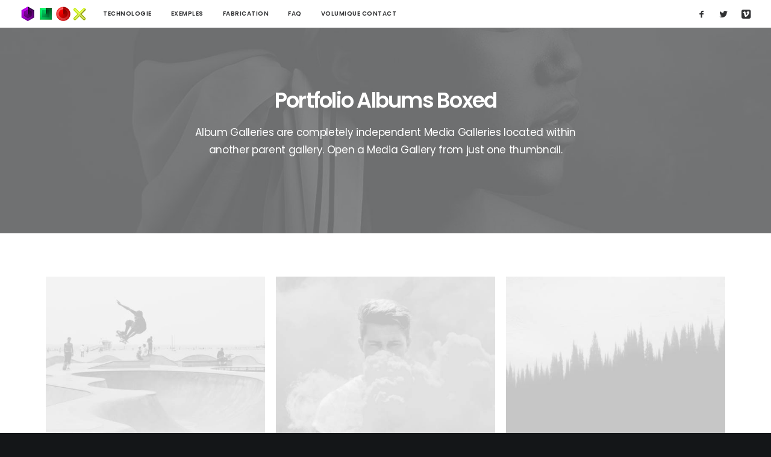

--- FILE ---
content_type: text/html; charset=UTF-8
request_url: http://techno.volumique.com/works/portfolio-boxed-album-gallery/
body_size: 12670
content:
<!DOCTYPE html>
<html class="no-touch" lang="en-US" xmlns="http://www.w3.org/1999/xhtml">
<head>
<meta http-equiv="Content-Type" content="text/html; charset=UTF-8">
<meta name="viewport" content="width=device-width, initial-scale=1">
<link rel="profile" href="http://gmpg.org/xfn/11">
<link rel="pingback" href="http://techno.volumique.com/xmlrpc.php">
<title>Portfolio Albums Boxed &#8211; technologie Volumique</title>
<meta name='robots' content='max-image-preview:large' />
<link rel='dns-prefetch' href='//fonts.googleapis.com' />
<link rel='dns-prefetch' href='//s.w.org' />
<link rel="alternate" type="application/rss+xml" title="technologie Volumique &raquo; Feed" href="http://techno.volumique.com/feed/" />
<link rel="alternate" type="application/rss+xml" title="technologie Volumique &raquo; Comments Feed" href="http://techno.volumique.com/comments/feed/" />
<link rel="alternate" type="application/rss+xml" title="technologie Volumique &raquo; Portfolio Albums Boxed Comments Feed" href="http://techno.volumique.com/works/portfolio-boxed-album-gallery/feed/" />
<script type="text/javascript">
window._wpemojiSettings = {"baseUrl":"https:\/\/s.w.org\/images\/core\/emoji\/13.1.0\/72x72\/","ext":".png","svgUrl":"https:\/\/s.w.org\/images\/core\/emoji\/13.1.0\/svg\/","svgExt":".svg","source":{"concatemoji":"http:\/\/techno.volumique.com\/wp-includes\/js\/wp-emoji-release.min.js?ver=5.9.12"}};
/*! This file is auto-generated */
!function(e,a,t){var n,r,o,i=a.createElement("canvas"),p=i.getContext&&i.getContext("2d");function s(e,t){var a=String.fromCharCode;p.clearRect(0,0,i.width,i.height),p.fillText(a.apply(this,e),0,0);e=i.toDataURL();return p.clearRect(0,0,i.width,i.height),p.fillText(a.apply(this,t),0,0),e===i.toDataURL()}function c(e){var t=a.createElement("script");t.src=e,t.defer=t.type="text/javascript",a.getElementsByTagName("head")[0].appendChild(t)}for(o=Array("flag","emoji"),t.supports={everything:!0,everythingExceptFlag:!0},r=0;r<o.length;r++)t.supports[o[r]]=function(e){if(!p||!p.fillText)return!1;switch(p.textBaseline="top",p.font="600 32px Arial",e){case"flag":return s([127987,65039,8205,9895,65039],[127987,65039,8203,9895,65039])?!1:!s([55356,56826,55356,56819],[55356,56826,8203,55356,56819])&&!s([55356,57332,56128,56423,56128,56418,56128,56421,56128,56430,56128,56423,56128,56447],[55356,57332,8203,56128,56423,8203,56128,56418,8203,56128,56421,8203,56128,56430,8203,56128,56423,8203,56128,56447]);case"emoji":return!s([10084,65039,8205,55357,56613],[10084,65039,8203,55357,56613])}return!1}(o[r]),t.supports.everything=t.supports.everything&&t.supports[o[r]],"flag"!==o[r]&&(t.supports.everythingExceptFlag=t.supports.everythingExceptFlag&&t.supports[o[r]]);t.supports.everythingExceptFlag=t.supports.everythingExceptFlag&&!t.supports.flag,t.DOMReady=!1,t.readyCallback=function(){t.DOMReady=!0},t.supports.everything||(n=function(){t.readyCallback()},a.addEventListener?(a.addEventListener("DOMContentLoaded",n,!1),e.addEventListener("load",n,!1)):(e.attachEvent("onload",n),a.attachEvent("onreadystatechange",function(){"complete"===a.readyState&&t.readyCallback()})),(n=t.source||{}).concatemoji?c(n.concatemoji):n.wpemoji&&n.twemoji&&(c(n.twemoji),c(n.wpemoji)))}(window,document,window._wpemojiSettings);
</script>
<style type="text/css">
img.wp-smiley,
img.emoji {
	display: inline !important;
	border: none !important;
	box-shadow: none !important;
	height: 1em !important;
	width: 1em !important;
	margin: 0 0.07em !important;
	vertical-align: -0.1em !important;
	background: none !important;
	padding: 0 !important;
}
</style>
	<link rel='stylesheet' id='layerslider-css'  href='http://techno.volumique.com/wp-content/plugins/LayerSlider/assets/static/layerslider/css/layerslider.css?ver=6.11.7' type='text/css' media='all' />
<link rel='stylesheet' id='wp-block-library-css'  href='http://techno.volumique.com/wp-includes/css/dist/block-library/style.min.css?ver=5.9.12' type='text/css' media='all' />
<style id='global-styles-inline-css' type='text/css'>
body{--wp--preset--color--black: #000000;--wp--preset--color--cyan-bluish-gray: #abb8c3;--wp--preset--color--white: #ffffff;--wp--preset--color--pale-pink: #f78da7;--wp--preset--color--vivid-red: #cf2e2e;--wp--preset--color--luminous-vivid-orange: #ff6900;--wp--preset--color--luminous-vivid-amber: #fcb900;--wp--preset--color--light-green-cyan: #7bdcb5;--wp--preset--color--vivid-green-cyan: #00d084;--wp--preset--color--pale-cyan-blue: #8ed1fc;--wp--preset--color--vivid-cyan-blue: #0693e3;--wp--preset--color--vivid-purple: #9b51e0;--wp--preset--gradient--vivid-cyan-blue-to-vivid-purple: linear-gradient(135deg,rgba(6,147,227,1) 0%,rgb(155,81,224) 100%);--wp--preset--gradient--light-green-cyan-to-vivid-green-cyan: linear-gradient(135deg,rgb(122,220,180) 0%,rgb(0,208,130) 100%);--wp--preset--gradient--luminous-vivid-amber-to-luminous-vivid-orange: linear-gradient(135deg,rgba(252,185,0,1) 0%,rgba(255,105,0,1) 100%);--wp--preset--gradient--luminous-vivid-orange-to-vivid-red: linear-gradient(135deg,rgba(255,105,0,1) 0%,rgb(207,46,46) 100%);--wp--preset--gradient--very-light-gray-to-cyan-bluish-gray: linear-gradient(135deg,rgb(238,238,238) 0%,rgb(169,184,195) 100%);--wp--preset--gradient--cool-to-warm-spectrum: linear-gradient(135deg,rgb(74,234,220) 0%,rgb(151,120,209) 20%,rgb(207,42,186) 40%,rgb(238,44,130) 60%,rgb(251,105,98) 80%,rgb(254,248,76) 100%);--wp--preset--gradient--blush-light-purple: linear-gradient(135deg,rgb(255,206,236) 0%,rgb(152,150,240) 100%);--wp--preset--gradient--blush-bordeaux: linear-gradient(135deg,rgb(254,205,165) 0%,rgb(254,45,45) 50%,rgb(107,0,62) 100%);--wp--preset--gradient--luminous-dusk: linear-gradient(135deg,rgb(255,203,112) 0%,rgb(199,81,192) 50%,rgb(65,88,208) 100%);--wp--preset--gradient--pale-ocean: linear-gradient(135deg,rgb(255,245,203) 0%,rgb(182,227,212) 50%,rgb(51,167,181) 100%);--wp--preset--gradient--electric-grass: linear-gradient(135deg,rgb(202,248,128) 0%,rgb(113,206,126) 100%);--wp--preset--gradient--midnight: linear-gradient(135deg,rgb(2,3,129) 0%,rgb(40,116,252) 100%);--wp--preset--duotone--dark-grayscale: url('#wp-duotone-dark-grayscale');--wp--preset--duotone--grayscale: url('#wp-duotone-grayscale');--wp--preset--duotone--purple-yellow: url('#wp-duotone-purple-yellow');--wp--preset--duotone--blue-red: url('#wp-duotone-blue-red');--wp--preset--duotone--midnight: url('#wp-duotone-midnight');--wp--preset--duotone--magenta-yellow: url('#wp-duotone-magenta-yellow');--wp--preset--duotone--purple-green: url('#wp-duotone-purple-green');--wp--preset--duotone--blue-orange: url('#wp-duotone-blue-orange');--wp--preset--font-size--small: 13px;--wp--preset--font-size--medium: 20px;--wp--preset--font-size--large: 36px;--wp--preset--font-size--x-large: 42px;}.has-black-color{color: var(--wp--preset--color--black) !important;}.has-cyan-bluish-gray-color{color: var(--wp--preset--color--cyan-bluish-gray) !important;}.has-white-color{color: var(--wp--preset--color--white) !important;}.has-pale-pink-color{color: var(--wp--preset--color--pale-pink) !important;}.has-vivid-red-color{color: var(--wp--preset--color--vivid-red) !important;}.has-luminous-vivid-orange-color{color: var(--wp--preset--color--luminous-vivid-orange) !important;}.has-luminous-vivid-amber-color{color: var(--wp--preset--color--luminous-vivid-amber) !important;}.has-light-green-cyan-color{color: var(--wp--preset--color--light-green-cyan) !important;}.has-vivid-green-cyan-color{color: var(--wp--preset--color--vivid-green-cyan) !important;}.has-pale-cyan-blue-color{color: var(--wp--preset--color--pale-cyan-blue) !important;}.has-vivid-cyan-blue-color{color: var(--wp--preset--color--vivid-cyan-blue) !important;}.has-vivid-purple-color{color: var(--wp--preset--color--vivid-purple) !important;}.has-black-background-color{background-color: var(--wp--preset--color--black) !important;}.has-cyan-bluish-gray-background-color{background-color: var(--wp--preset--color--cyan-bluish-gray) !important;}.has-white-background-color{background-color: var(--wp--preset--color--white) !important;}.has-pale-pink-background-color{background-color: var(--wp--preset--color--pale-pink) !important;}.has-vivid-red-background-color{background-color: var(--wp--preset--color--vivid-red) !important;}.has-luminous-vivid-orange-background-color{background-color: var(--wp--preset--color--luminous-vivid-orange) !important;}.has-luminous-vivid-amber-background-color{background-color: var(--wp--preset--color--luminous-vivid-amber) !important;}.has-light-green-cyan-background-color{background-color: var(--wp--preset--color--light-green-cyan) !important;}.has-vivid-green-cyan-background-color{background-color: var(--wp--preset--color--vivid-green-cyan) !important;}.has-pale-cyan-blue-background-color{background-color: var(--wp--preset--color--pale-cyan-blue) !important;}.has-vivid-cyan-blue-background-color{background-color: var(--wp--preset--color--vivid-cyan-blue) !important;}.has-vivid-purple-background-color{background-color: var(--wp--preset--color--vivid-purple) !important;}.has-black-border-color{border-color: var(--wp--preset--color--black) !important;}.has-cyan-bluish-gray-border-color{border-color: var(--wp--preset--color--cyan-bluish-gray) !important;}.has-white-border-color{border-color: var(--wp--preset--color--white) !important;}.has-pale-pink-border-color{border-color: var(--wp--preset--color--pale-pink) !important;}.has-vivid-red-border-color{border-color: var(--wp--preset--color--vivid-red) !important;}.has-luminous-vivid-orange-border-color{border-color: var(--wp--preset--color--luminous-vivid-orange) !important;}.has-luminous-vivid-amber-border-color{border-color: var(--wp--preset--color--luminous-vivid-amber) !important;}.has-light-green-cyan-border-color{border-color: var(--wp--preset--color--light-green-cyan) !important;}.has-vivid-green-cyan-border-color{border-color: var(--wp--preset--color--vivid-green-cyan) !important;}.has-pale-cyan-blue-border-color{border-color: var(--wp--preset--color--pale-cyan-blue) !important;}.has-vivid-cyan-blue-border-color{border-color: var(--wp--preset--color--vivid-cyan-blue) !important;}.has-vivid-purple-border-color{border-color: var(--wp--preset--color--vivid-purple) !important;}.has-vivid-cyan-blue-to-vivid-purple-gradient-background{background: var(--wp--preset--gradient--vivid-cyan-blue-to-vivid-purple) !important;}.has-light-green-cyan-to-vivid-green-cyan-gradient-background{background: var(--wp--preset--gradient--light-green-cyan-to-vivid-green-cyan) !important;}.has-luminous-vivid-amber-to-luminous-vivid-orange-gradient-background{background: var(--wp--preset--gradient--luminous-vivid-amber-to-luminous-vivid-orange) !important;}.has-luminous-vivid-orange-to-vivid-red-gradient-background{background: var(--wp--preset--gradient--luminous-vivid-orange-to-vivid-red) !important;}.has-very-light-gray-to-cyan-bluish-gray-gradient-background{background: var(--wp--preset--gradient--very-light-gray-to-cyan-bluish-gray) !important;}.has-cool-to-warm-spectrum-gradient-background{background: var(--wp--preset--gradient--cool-to-warm-spectrum) !important;}.has-blush-light-purple-gradient-background{background: var(--wp--preset--gradient--blush-light-purple) !important;}.has-blush-bordeaux-gradient-background{background: var(--wp--preset--gradient--blush-bordeaux) !important;}.has-luminous-dusk-gradient-background{background: var(--wp--preset--gradient--luminous-dusk) !important;}.has-pale-ocean-gradient-background{background: var(--wp--preset--gradient--pale-ocean) !important;}.has-electric-grass-gradient-background{background: var(--wp--preset--gradient--electric-grass) !important;}.has-midnight-gradient-background{background: var(--wp--preset--gradient--midnight) !important;}.has-small-font-size{font-size: var(--wp--preset--font-size--small) !important;}.has-medium-font-size{font-size: var(--wp--preset--font-size--medium) !important;}.has-large-font-size{font-size: var(--wp--preset--font-size--large) !important;}.has-x-large-font-size{font-size: var(--wp--preset--font-size--x-large) !important;}
</style>
<link rel='stylesheet' id='contact-form-7-css'  href='http://techno.volumique.com/wp-content/plugins/contact-form-7/includes/css/styles.css?ver=5.5.6' type='text/css' media='all' />
<link rel='stylesheet' id='uncodefont-google-css'  href='//fonts.googleapis.com/css?family=Poppins%3A300%2Cregular%2C500%2C600%2C700%7CDroid+Serif%3Aregular%2Citalic%2C700%2C700italic%7CPlayfair+Display%3Aregular%2Citalic%2C700%2C700italic%2C900%2C900italic%7CRoboto%3A100%2C100italic%2C300%2C300italic%2Cregular%2Citalic%2C500%2C500italic%2C700%2C700italic%2C900%2C900italic%7CQuicksand%3A300%2Cregular%2C500%2C700%7CLora%3Aregular%2Citalic%2C700%2C700italic%7CRoboto+Condensed%3A300%2C300italic%2Cregular%2Citalic%2C700%2C700italic&#038;subset=devanagari%2Clatin-ext%2Clatin%2Ccyrillic%2Cvietnamese%2Cgreek%2Ccyrillic-ext%2Cgreek-ext&#038;ver=2.6.2' type='text/css' media='all' />
<link rel='stylesheet' id='uncode-privacy-css'  href='http://techno.volumique.com/wp-content/plugins/uncode-privacy/assets/css/uncode-privacy-public.css?ver=2.2.2' type='text/css' media='all' />
<link rel='stylesheet' id='uncode-style-css'  href='http://techno.volumique.com/wp-content/themes/uncode/library/css/style.css?ver=1430544924' type='text/css' media='all' />
<style id='uncode-style-inline-css' type='text/css'>

@media (min-width: 960px) { .limit-width { max-width: 1200px; margin: auto;}}
.menu-primary ul.menu-smart > li > a, .menu-primary ul.menu-smart li.dropdown > a, .menu-primary ul.menu-smart li.mega-menu > a, .vmenu-container ul.menu-smart > li > a, .vmenu-container ul.menu-smart li.dropdown > a { text-transform: uppercase; }
body.menu-custom-padding .col-lg-0.logo-container, body.menu-custom-padding .col-lg-2.logo-container, body.menu-custom-padding .col-lg-12 .logo-container, body.menu-custom-padding .col-lg-4.logo-container { padding-top: 9px; padding-bottom: 9px; }
body.menu-custom-padding .col-lg-0.logo-container.shrinked, body.menu-custom-padding .col-lg-2.logo-container.shrinked, body.menu-custom-padding .col-lg-12 .logo-container.shrinked, body.menu-custom-padding .col-lg-4.logo-container.shrinked { padding-top: 0px; padding-bottom: 0px; }
@media (max-width: 959px) { body.menu-custom-padding .menu-container .logo-container { padding-top: 9px !important; padding-bottom: 9px !important; } }
#changer-back-color { transition: background-color 1000ms cubic-bezier(0.25, 1, 0.5, 1) !important; } #changer-back-color > div { transition: opacity 1000ms cubic-bezier(0.25, 1, 0.5, 1) !important; } body.bg-changer-init.disable-hover .main-wrapper .style-light,  body.bg-changer-init.disable-hover .main-wrapper .style-light h1,  body.bg-changer-init.disable-hover .main-wrapper .style-light h2, body.bg-changer-init.disable-hover .main-wrapper .style-light h3, body.bg-changer-init.disable-hover .main-wrapper .style-light h4, body.bg-changer-init.disable-hover .main-wrapper .style-light h5, body.bg-changer-init.disable-hover .main-wrapper .style-light h6, body.bg-changer-init.disable-hover .main-wrapper .style-light a, body.bg-changer-init.disable-hover .main-wrapper .style-dark, body.bg-changer-init.disable-hover .main-wrapper .style-dark h1, body.bg-changer-init.disable-hover .main-wrapper .style-dark h2, body.bg-changer-init.disable-hover .main-wrapper .style-dark h3, body.bg-changer-init.disable-hover .main-wrapper .style-dark h4, body.bg-changer-init.disable-hover .main-wrapper .style-dark h5, body.bg-changer-init.disable-hover .main-wrapper .style-dark h6, body.bg-changer-init.disable-hover .main-wrapper .style-dark a { transition: color 1000ms cubic-bezier(0.25, 1, 0.5, 1) !important; }
</style>
<link rel='stylesheet' id='uncode-icons-css'  href='http://techno.volumique.com/wp-content/themes/uncode/library/css/uncode-icons.css?ver=1430544924' type='text/css' media='all' />
<link rel='stylesheet' id='uncode-custom-style-css'  href='http://techno.volumique.com/wp-content/themes/uncode/library/css/style-custom.css?ver=1430544924' type='text/css' media='all' />
<script type='text/javascript' src='http://techno.volumique.com/wp-includes/js/jquery/jquery.min.js?ver=3.6.0' id='jquery-core-js'></script>
<script type='text/javascript' src='http://techno.volumique.com/wp-includes/js/jquery/jquery-migrate.min.js?ver=3.3.2' id='jquery-migrate-js'></script>
<script type='text/javascript' id='layerslider-utils-js-extra'>
/* <![CDATA[ */
var LS_Meta = {"v":"6.11.7","fixGSAP":"1"};
/* ]]> */
</script>
<script type='text/javascript' src='http://techno.volumique.com/wp-content/plugins/LayerSlider/assets/static/layerslider/js/layerslider.utils.js?ver=6.11.7' id='layerslider-utils-js'></script>
<script type='text/javascript' src='http://techno.volumique.com/wp-content/plugins/LayerSlider/assets/static/layerslider/js/layerslider.kreaturamedia.jquery.js?ver=6.11.7' id='layerslider-js'></script>
<script type='text/javascript' src='http://techno.volumique.com/wp-content/plugins/LayerSlider/assets/static/layerslider/js/layerslider.transitions.js?ver=6.11.7' id='layerslider-transitions-js'></script>
<script type='text/javascript' src='/wp-content/themes/uncode/library/js/ai-uncode.js' id='uncodeAI' data-home='/' data-path='/' data-breakpoints-images='258,516,720,1032,1440,2064,2880' id='ai-uncode-js'></script>
<script type='text/javascript' id='uncode-init-js-extra'>
/* <![CDATA[ */
var SiteParameters = {"days":"days","hours":"hours","minutes":"minutes","seconds":"seconds","constant_scroll":"on","scroll_speed":"2","parallax_factor":"0.25","loading":"Loading\u2026","slide_name":"slide","slide_footer":"footer","ajax_url":"http:\/\/techno.volumique.com\/wp-admin\/admin-ajax.php","nonce_adaptive_images":"a370e1e3e2","nonce_srcset_async":"7cd171a46e","enable_debug":"","block_mobile_videos":"","is_frontend_editor":"","main_width":["1200","px"],"mobile_parallax_allowed":"","wireframes_plugin_active":"1","sticky_elements":"","lazyload_type":"","resize_quality":"70","register_metadata":"","bg_changer_time":"1000","update_wc_fragments":"1","optimize_shortpixel_image":"","custom_cursor_selector":"[href], .trigger-overlay, .owl-next, .owl-prev, .owl-dot, input[type=\"submit\"], input[type=\"checkbox\"], button[type=\"submit\"], a[class^=\"ilightbox\"], .ilightbox-thumbnail, .ilightbox-prev, .ilightbox-next, .overlay-close, .unmodal-close, .qty-inset > span, .share-button li, .uncode-post-titles .tmb.tmb-click-area, .btn-link, .tmb-click-row .t-inside, .lg-outer button, .lg-thumb img","mobile_parallax_animation":"","lbox_enhanced":"","native_media_player":"","vimeoPlayerParams":"?autoplay=0","ajax_filter_key_search":"key","ajax_filter_key_unfilter":"unfilter","uncode_adaptive":"1","ai_breakpoints":"258,516,720,1032,1440,2064,2880"};
/* ]]> */
</script>
<script type='text/javascript' src='http://techno.volumique.com/wp-content/themes/uncode/library/js/init.js?ver=1430544924' id='uncode-init-js'></script>
<meta name="generator" content="Powered by LayerSlider 6.11.7 - Multi-Purpose, Responsive, Parallax, Mobile-Friendly Slider Plugin for WordPress." />
<!-- LayerSlider updates and docs at: https://layerslider.kreaturamedia.com -->
<link rel="https://api.w.org/" href="http://techno.volumique.com/wp-json/" /><link rel="alternate" type="application/json" href="http://techno.volumique.com/wp-json/wp/v2/pages/4456" /><link rel="EditURI" type="application/rsd+xml" title="RSD" href="http://techno.volumique.com/xmlrpc.php?rsd" />
<link rel="wlwmanifest" type="application/wlwmanifest+xml" href="http://techno.volumique.com/wp-includes/wlwmanifest.xml" /> 
<meta name="generator" content="WordPress 5.9.12" />
<link rel="canonical" href="http://techno.volumique.com/works/portfolio-boxed-album-gallery/" />
<link rel='shortlink' href='http://techno.volumique.com/?p=4456' />
<link rel="alternate" type="application/json+oembed" href="http://techno.volumique.com/wp-json/oembed/1.0/embed?url=http%3A%2F%2Ftechno.volumique.com%2Fworks%2Fportfolio-boxed-album-gallery%2F" />
<link rel="alternate" type="text/xml+oembed" href="http://techno.volumique.com/wp-json/oembed/1.0/embed?url=http%3A%2F%2Ftechno.volumique.com%2Fworks%2Fportfolio-boxed-album-gallery%2F&#038;format=xml" />
<style type="text/css">.recentcomments a{display:inline !important;padding:0 !important;margin:0 !important;}</style><meta name="generator" content="Powered by Slider Revolution 6.6.10 - responsive, Mobile-Friendly Slider Plugin for WordPress with comfortable drag and drop interface." />
<link rel="icon" href="http://techno.volumique.com/wp-content/uploads/2019/11/cropped-fav-32x32.png" sizes="32x32" />
<link rel="icon" href="http://techno.volumique.com/wp-content/uploads/2019/11/cropped-fav-192x192.png" sizes="192x192" />
<link rel="apple-touch-icon" href="http://techno.volumique.com/wp-content/uploads/2019/11/cropped-fav-180x180.png" />
<meta name="msapplication-TileImage" content="http://techno.volumique.com/wp-content/uploads/2019/11/cropped-fav-270x270.png" />
<script>function setREVStartSize(e){
			//window.requestAnimationFrame(function() {
				window.RSIW = window.RSIW===undefined ? window.innerWidth : window.RSIW;
				window.RSIH = window.RSIH===undefined ? window.innerHeight : window.RSIH;
				try {
					var pw = document.getElementById(e.c).parentNode.offsetWidth,
						newh;
					pw = pw===0 || isNaN(pw) || (e.l=="fullwidth" || e.layout=="fullwidth") ? window.RSIW : pw;
					e.tabw = e.tabw===undefined ? 0 : parseInt(e.tabw);
					e.thumbw = e.thumbw===undefined ? 0 : parseInt(e.thumbw);
					e.tabh = e.tabh===undefined ? 0 : parseInt(e.tabh);
					e.thumbh = e.thumbh===undefined ? 0 : parseInt(e.thumbh);
					e.tabhide = e.tabhide===undefined ? 0 : parseInt(e.tabhide);
					e.thumbhide = e.thumbhide===undefined ? 0 : parseInt(e.thumbhide);
					e.mh = e.mh===undefined || e.mh=="" || e.mh==="auto" ? 0 : parseInt(e.mh,0);
					if(e.layout==="fullscreen" || e.l==="fullscreen")
						newh = Math.max(e.mh,window.RSIH);
					else{
						e.gw = Array.isArray(e.gw) ? e.gw : [e.gw];
						for (var i in e.rl) if (e.gw[i]===undefined || e.gw[i]===0) e.gw[i] = e.gw[i-1];
						e.gh = e.el===undefined || e.el==="" || (Array.isArray(e.el) && e.el.length==0)? e.gh : e.el;
						e.gh = Array.isArray(e.gh) ? e.gh : [e.gh];
						for (var i in e.rl) if (e.gh[i]===undefined || e.gh[i]===0) e.gh[i] = e.gh[i-1];
											
						var nl = new Array(e.rl.length),
							ix = 0,
							sl;
						e.tabw = e.tabhide>=pw ? 0 : e.tabw;
						e.thumbw = e.thumbhide>=pw ? 0 : e.thumbw;
						e.tabh = e.tabhide>=pw ? 0 : e.tabh;
						e.thumbh = e.thumbhide>=pw ? 0 : e.thumbh;
						for (var i in e.rl) nl[i] = e.rl[i]<window.RSIW ? 0 : e.rl[i];
						sl = nl[0];
						for (var i in nl) if (sl>nl[i] && nl[i]>0) { sl = nl[i]; ix=i;}
						var m = pw>(e.gw[ix]+e.tabw+e.thumbw) ? 1 : (pw-(e.tabw+e.thumbw)) / (e.gw[ix]);
						newh =  (e.gh[ix] * m) + (e.tabh + e.thumbh);
					}
					var el = document.getElementById(e.c);
					if (el!==null && el) el.style.height = newh+"px";
					el = document.getElementById(e.c+"_wrapper");
					if (el!==null && el) {
						el.style.height = newh+"px";
						el.style.display = "block";
					}
				} catch(e){
					console.log("Failure at Presize of Slider:" + e)
				}
			//});
		  };</script>
		<style type="text/css" id="wp-custom-css">
			@media screen and (min-width: 10em) {
.header-video {
    display: block !important;
}
}		</style>
		<style id="kirki-inline-styles"></style><noscript><style> .wpb_animate_when_almost_visible { opacity: 1; }</style></noscript></head>
<body class="page-template-default page page-id-4456 page-child parent-pageid-36646 wp-custom-logo  style-color-wayh-bg hormenu-position-left megamenu-full-submenu hmenu hmenu-position-left header-full-width main-center-align menu-mobile-animated menu-mobile-transparent menu-custom-padding menu-sticky-mobile menu-mobile-centered mobile-parallax-not-allowed ilb-no-bounce unreg qw-body-scroll-disabled menu-sticky-fix wpb-js-composer js-comp-ver-6.9.0.2 vc_responsive" data-border="0">
		<div id="vh_layout_help"></div><svg xmlns="http://www.w3.org/2000/svg" viewBox="0 0 0 0" width="0" height="0" focusable="false" role="none" style="visibility: hidden; position: absolute; left: -9999px; overflow: hidden;" ><defs><filter id="wp-duotone-dark-grayscale"><feColorMatrix color-interpolation-filters="sRGB" type="matrix" values=" .299 .587 .114 0 0 .299 .587 .114 0 0 .299 .587 .114 0 0 .299 .587 .114 0 0 " /><feComponentTransfer color-interpolation-filters="sRGB" ><feFuncR type="table" tableValues="0 0.49803921568627" /><feFuncG type="table" tableValues="0 0.49803921568627" /><feFuncB type="table" tableValues="0 0.49803921568627" /><feFuncA type="table" tableValues="1 1" /></feComponentTransfer><feComposite in2="SourceGraphic" operator="in" /></filter></defs></svg><svg xmlns="http://www.w3.org/2000/svg" viewBox="0 0 0 0" width="0" height="0" focusable="false" role="none" style="visibility: hidden; position: absolute; left: -9999px; overflow: hidden;" ><defs><filter id="wp-duotone-grayscale"><feColorMatrix color-interpolation-filters="sRGB" type="matrix" values=" .299 .587 .114 0 0 .299 .587 .114 0 0 .299 .587 .114 0 0 .299 .587 .114 0 0 " /><feComponentTransfer color-interpolation-filters="sRGB" ><feFuncR type="table" tableValues="0 1" /><feFuncG type="table" tableValues="0 1" /><feFuncB type="table" tableValues="0 1" /><feFuncA type="table" tableValues="1 1" /></feComponentTransfer><feComposite in2="SourceGraphic" operator="in" /></filter></defs></svg><svg xmlns="http://www.w3.org/2000/svg" viewBox="0 0 0 0" width="0" height="0" focusable="false" role="none" style="visibility: hidden; position: absolute; left: -9999px; overflow: hidden;" ><defs><filter id="wp-duotone-purple-yellow"><feColorMatrix color-interpolation-filters="sRGB" type="matrix" values=" .299 .587 .114 0 0 .299 .587 .114 0 0 .299 .587 .114 0 0 .299 .587 .114 0 0 " /><feComponentTransfer color-interpolation-filters="sRGB" ><feFuncR type="table" tableValues="0.54901960784314 0.98823529411765" /><feFuncG type="table" tableValues="0 1" /><feFuncB type="table" tableValues="0.71764705882353 0.25490196078431" /><feFuncA type="table" tableValues="1 1" /></feComponentTransfer><feComposite in2="SourceGraphic" operator="in" /></filter></defs></svg><svg xmlns="http://www.w3.org/2000/svg" viewBox="0 0 0 0" width="0" height="0" focusable="false" role="none" style="visibility: hidden; position: absolute; left: -9999px; overflow: hidden;" ><defs><filter id="wp-duotone-blue-red"><feColorMatrix color-interpolation-filters="sRGB" type="matrix" values=" .299 .587 .114 0 0 .299 .587 .114 0 0 .299 .587 .114 0 0 .299 .587 .114 0 0 " /><feComponentTransfer color-interpolation-filters="sRGB" ><feFuncR type="table" tableValues="0 1" /><feFuncG type="table" tableValues="0 0.27843137254902" /><feFuncB type="table" tableValues="0.5921568627451 0.27843137254902" /><feFuncA type="table" tableValues="1 1" /></feComponentTransfer><feComposite in2="SourceGraphic" operator="in" /></filter></defs></svg><svg xmlns="http://www.w3.org/2000/svg" viewBox="0 0 0 0" width="0" height="0" focusable="false" role="none" style="visibility: hidden; position: absolute; left: -9999px; overflow: hidden;" ><defs><filter id="wp-duotone-midnight"><feColorMatrix color-interpolation-filters="sRGB" type="matrix" values=" .299 .587 .114 0 0 .299 .587 .114 0 0 .299 .587 .114 0 0 .299 .587 .114 0 0 " /><feComponentTransfer color-interpolation-filters="sRGB" ><feFuncR type="table" tableValues="0 0" /><feFuncG type="table" tableValues="0 0.64705882352941" /><feFuncB type="table" tableValues="0 1" /><feFuncA type="table" tableValues="1 1" /></feComponentTransfer><feComposite in2="SourceGraphic" operator="in" /></filter></defs></svg><svg xmlns="http://www.w3.org/2000/svg" viewBox="0 0 0 0" width="0" height="0" focusable="false" role="none" style="visibility: hidden; position: absolute; left: -9999px; overflow: hidden;" ><defs><filter id="wp-duotone-magenta-yellow"><feColorMatrix color-interpolation-filters="sRGB" type="matrix" values=" .299 .587 .114 0 0 .299 .587 .114 0 0 .299 .587 .114 0 0 .299 .587 .114 0 0 " /><feComponentTransfer color-interpolation-filters="sRGB" ><feFuncR type="table" tableValues="0.78039215686275 1" /><feFuncG type="table" tableValues="0 0.94901960784314" /><feFuncB type="table" tableValues="0.35294117647059 0.47058823529412" /><feFuncA type="table" tableValues="1 1" /></feComponentTransfer><feComposite in2="SourceGraphic" operator="in" /></filter></defs></svg><svg xmlns="http://www.w3.org/2000/svg" viewBox="0 0 0 0" width="0" height="0" focusable="false" role="none" style="visibility: hidden; position: absolute; left: -9999px; overflow: hidden;" ><defs><filter id="wp-duotone-purple-green"><feColorMatrix color-interpolation-filters="sRGB" type="matrix" values=" .299 .587 .114 0 0 .299 .587 .114 0 0 .299 .587 .114 0 0 .299 .587 .114 0 0 " /><feComponentTransfer color-interpolation-filters="sRGB" ><feFuncR type="table" tableValues="0.65098039215686 0.40392156862745" /><feFuncG type="table" tableValues="0 1" /><feFuncB type="table" tableValues="0.44705882352941 0.4" /><feFuncA type="table" tableValues="1 1" /></feComponentTransfer><feComposite in2="SourceGraphic" operator="in" /></filter></defs></svg><svg xmlns="http://www.w3.org/2000/svg" viewBox="0 0 0 0" width="0" height="0" focusable="false" role="none" style="visibility: hidden; position: absolute; left: -9999px; overflow: hidden;" ><defs><filter id="wp-duotone-blue-orange"><feColorMatrix color-interpolation-filters="sRGB" type="matrix" values=" .299 .587 .114 0 0 .299 .587 .114 0 0 .299 .587 .114 0 0 .299 .587 .114 0 0 " /><feComponentTransfer color-interpolation-filters="sRGB" ><feFuncR type="table" tableValues="0.098039215686275 1" /><feFuncG type="table" tableValues="0 0.66274509803922" /><feFuncB type="table" tableValues="0.84705882352941 0.41960784313725" /><feFuncA type="table" tableValues="1 1" /></feComponentTransfer><feComposite in2="SourceGraphic" operator="in" /></filter></defs></svg><div class="body-borders" data-border="0"><div class="top-border body-border-shadow"></div><div class="right-border body-border-shadow"></div><div class="bottom-border body-border-shadow"></div><div class="left-border body-border-shadow"></div><div class="top-border style-light-bg"></div><div class="right-border style-light-bg"></div><div class="bottom-border style-light-bg"></div><div class="left-border style-light-bg"></div></div>	<div class="box-wrapper">
		<div class="box-container">
		<script type="text/javascript" id="initBox">UNCODE.initBox();</script>
		<div class="menu-wrapper menu-shrink menu-sticky menu-sticky-mobile menu-no-arrows">
													
													<header id="masthead" class="navbar menu-primary menu-light submenu-dark menu-transparent menu-add-padding style-light-original single-h-padding menu-absolute menu-animated menu-with-logo">
														<div class="menu-container menu-hide style-color-xsdn-bg menu-no-borders force-no-shadows">
															<div class="row-menu">
																<div class="row-menu-inner">
																	<div id="logo-container-mobile" class="col-lg-0 logo-container middle">
																		<div id="main-logo" class="navbar-header style-light">
																			<a href="http://techno.volumique.com" class="navbar-brand" data-minheight="20"><div class="logo-customizer"><img src="http://techno.volumique.com/wp-content/uploads/2020/02/cropped-logo04.png" alt="technologie Volumique" width="110" height="28" /></div></a>
																		</div>
																		<div class="mmb-container"><div class="mobile-additional-icons"></div><div class="mobile-menu-button mobile-menu-button-light lines-button"><span class="lines"><span></span></span></div></div>
																	</div>
																	<div class="col-lg-12 main-menu-container middle">
																		<div class="menu-horizontal">
																			<div class="menu-horizontal-inner">
																				<div class="nav navbar-nav navbar-main navbar-nav-first"><ul id="menu-menu" class="menu-primary-inner menu-smart sm"><li id="menu-item-83464" class="menu-item menu-item-type-post_type menu-item-object-page menu-item-home menu-item-83464 menu-item-link"><a title="technologie" href="http://techno.volumique.com/">technologie<i class="fa fa-angle-right fa-dropdown"></i></a></li>
<li id="menu-item-83559" class="menu-item menu-item-type-post_type menu-item-object-page menu-item-83559 menu-item-link"><a title="Exemples" href="http://techno.volumique.com/exemples/">Exemples<i class="fa fa-angle-right fa-dropdown"></i></a></li>
<li id="menu-item-1050" class="menu-item menu-item-type-post_type menu-item-object-page menu-item-1050 menu-item-link"><a title="Fabrication" href="http://techno.volumique.com/fabrication/">Fabrication<i class="fa fa-angle-right fa-dropdown"></i></a></li>
<li id="menu-item-83463" class="menu-item menu-item-type-post_type menu-item-object-page menu-item-83463 menu-item-link"><a title="FAQ" href="http://techno.volumique.com/homepages/classic-help-center/">FAQ<i class="fa fa-angle-right fa-dropdown"></i></a></li>
<li id="menu-item-797" class="menu-item menu-item-type-post_type menu-item-object-page menu-item-797 menu-item-link"><a title="Volumique contact" href="http://techno.volumique.com/a-propos/">Volumique contact<i class="fa fa-angle-right fa-dropdown"></i></a></li>
</ul></div><div class="nav navbar-nav navbar-nav-last"><ul class="menu-smart sm menu-icons menu-smart-social"><li class="menu-item-link social-icon tablet-hidden mobile-hidden social-816565"><a href="https://www.facebook.com/LesEditionsVolumiques/" class="social-menu-link" target="_blank"><i class="fa fa-social-facebook"></i></a></li><li class="menu-item-link social-icon tablet-hidden mobile-hidden social-172871"><a href="https://twitter.com/volumique" class="social-menu-link" target="_blank"><i class="fa fa-social-twitter"></i></a></li><li class="menu-item-link social-icon tablet-hidden mobile-hidden social-207499"><a href="https://vimeo.com/volumique" class="social-menu-link" target="_blank"><i class="fa fa-vimeo-square"></i></a></li></ul></div></div>
																		</div>
																	</div>
																</div>
															</div></div>
													</header>
												</div>			<script type="text/javascript" id="fixMenuHeight">UNCODE.fixMenuHeight();</script>
			<div class="main-wrapper">
				<div class="main-container">
					<div class="page-wrapper">
						<div class="sections-container">
<div id="page-header"><div class="header-wrapper header-uncode-block">
									<div data-parent="true" class="vc_row style-color-wayh-bg row-container with-parallax" id="row-unique-0"><div class="row-background background-element">
											<div class="background-wrapper">
												<div class="background-inner adaptive-async async-blurred" style="background-image: url(http://techno.volumique.com/wp-content/uploads/2019/10/image-placeholder-17-min-uai-258x172.jpg);background-repeat: no-repeat;background-position: center bottom;background-size: cover;" data-uniqueid="15046-188289" data-guid="http://techno.volumique.com/wp-content/uploads/2019/10/image-placeholder-17-min.jpg" data-path="2019/10/image-placeholder-17-min.jpg" data-width="1920" data-height="1280" data-singlew="12" data-singleh="null" data-crop=""></div>
												<div class="block-bg-overlay style-color-wayh-bg" style="opacity: 0.5;"></div>
											</div>
										</div><div class="row quad-top-padding quad-bottom-padding single-h-padding limit-width row-parent row-header" data-height-ratio="54"><div class="wpb_row row-inner"><div class="wpb_column pos-middle pos-center align_center column_parent col-lg-12 half-internal-gutter"><div class="uncol style-dark font-762333"  ><div class="uncoltable"><div class="uncell" ><div class="uncont no-block-padding col-custom-width" style="max-width:756px;"><div class="vc_custom_heading_wrap "><div class="heading-text el-text" ><h1 class="font-762333 h1 fontspace-111509 text-capitalize" ><span>Portfolio Albums Boxed</span></h1></div><div class="clear"></div></div><div class="vc_custom_heading_wrap demo-subheading"><div class="heading-text el-text" ><h2 class="font-762333 h5 fontheight-524109 fontspace-781688 font-weight-400" ><span>Album Galleries are completely independent Media Galleries located within another parent gallery. Open a Media Gallery from just one thumbnail.</span></h2></div><div class="clear"></div></div></div></div></div></div></div><script id="script-row-unique-0" data-row="script-row-unique-0" type="text/javascript" class="vc_controls">UNCODE.initRow(document.getElementById("row-unique-0"));</script></div></div></div></div></div><script type="text/javascript">UNCODE.initHeader();</script><article id="post-4456" class="page-body style-color-xsdn-bg post-4456 page type-page status-publish has-post-thumbnail hentry">
						<div class="post-wrapper">
							<div class="post-body"><div class="post-content un-no-sidebar-layout"><div data-parent="true" class="vc_row row-container" id="row-unique-1"><div class="row double-top-padding double-bottom-padding single-h-padding limit-width row-parent"><div class="wpb_row row-inner"><div class="wpb_column pos-top pos-center align_left column_parent col-lg-12 single-internal-gutter"><div class="uncol style-light"  ><div class="uncoltable"><div class="uncell no-block-padding" ><div class="uncont"><div id="gallery-686197437" class="isotope-system isotope-general-light grid-general-light">
				
	<div class="isotope-wrapper grid-wrapper half-gutter">
						<div class="isotope-container isotope-layout style-masonry" data-type="masonry" data-layout="masonry" data-lg="1000" data-md="600" data-sm="480">
<div class="tmb tmb-iso-w4 tmb-iso-h4 tmb-light tmb-overlay-text-anim tmb-reveal-bottom tmb-overlay-anim tmb-overlay-bottom tmb-overlay-text-left tmb-id-23519  grid-cat-51 tmb-img-ratio tmb-media-first tmb-media-last tmb-content-overlay tmb-no-bg tmb-lightbox" ><div class="t-inside animate_when_almost_visible bottom-t-top" data-delay="200"><div class="t-entry-visual"><div class="t-entry-visual-tc"><div class="t-entry-visual-cont"><div class="dummy" style="padding-top: 74.8%;"></div><a tabindex="-1" href="#" class="pushed" data-caption="1" data-social="1" data-deep="gallery-686197437_23519" data-lbox="ilightbox_gallery-686197437_23519" data-options="width:1920,height:1280,thumbnail: 'http://techno.volumique.com/wp-content/uploads/2019/10/image-placeholder-26-min.jpg'" data-album='[{"title":"","caption":"Slieve League, Ireland","width":"1920","height":"1280","thumbnail":"http://techno.volumique.com/wp-content/uploads/2019/10/image-placeholder-10-min.jpg","url":"http://techno.volumique.com/wp-content/uploads/2019/10/image-placeholder-10-min.jpg"},{"title":"","caption":"","width":"1920","height":"1280","thumbnail":"http://techno.volumique.com/wp-content/uploads/2019/10/image-placeholder-6-min.jpg","url":"http://techno.volumique.com/wp-content/uploads/2019/10/image-placeholder-6-min.jpg"},{"title":"","caption":"","width":"1920","height":"1280","thumbnail":"http://techno.volumique.com/wp-content/uploads/2019/10/image-placeholder-14-min.jpg","url":"http://techno.volumique.com/wp-content/uploads/2019/10/image-placeholder-14-min.jpg"},{"title":"","caption":"","width":"1920","height":"1280","thumbnail":"http://techno.volumique.com/wp-content/uploads/2019/10/image-placeholder-12-min.jpg","url":"http://techno.volumique.com/wp-content/uploads/2019/10/image-placeholder-12-min.jpg"},{"title":"","caption":"","width":"1920","height":"1280","thumbnail":"http://techno.volumique.com/wp-content/uploads/2019/10/image-placeholder-14-min.jpg","url":"http://techno.volumique.com/wp-content/uploads/2019/10/image-placeholder-14-min.jpg"},{"title":"","caption":"","width":"1920","height":"1280","thumbnail":"http://techno.volumique.com/wp-content/uploads/2019/10/image-placeholder-20-min.jpg","url":"http://techno.volumique.com/wp-content/uploads/2019/10/image-placeholder-20-min.jpg"},{"title":"","caption":"","width":"1920","height":"1280","thumbnail":"http://techno.volumique.com/wp-content/uploads/2019/10/image-placeholder-18-min.jpg","url":"http://techno.volumique.com/wp-content/uploads/2019/10/image-placeholder-18-min.jpg"},{"title":"","caption":"","width":"1920","height":"1280","thumbnail":"http://techno.volumique.com/wp-content/uploads/2019/10/image-placeholder-12-min.jpg","url":"http://techno.volumique.com/wp-content/uploads/2019/10/image-placeholder-12-min.jpg"},{"title":"","caption":"","width":"1920","height":"1280","thumbnail":"http://techno.volumique.com/wp-content/uploads/2019/10/image-placeholder-18-min.jpg","url":"http://techno.volumique.com/wp-content/uploads/2019/10/image-placeholder-18-min.jpg"},{"title":"","caption":"","width":"1920","height":"1280","thumbnail":"http://techno.volumique.com/wp-content/uploads/2019/10/image-placeholder-12-min.jpg","url":"http://techno.volumique.com/wp-content/uploads/2019/10/image-placeholder-12-min.jpg"},{"title":"","caption":"","width":"1920","height":"1280","thumbnail":"http://techno.volumique.com/wp-content/uploads/2019/10/image-placeholder-15-min.jpg","url":"http://techno.volumique.com/wp-content/uploads/2019/10/image-placeholder-15-min.jpg"},{"title":"","caption":"","width":"1920","height":"1280","thumbnail":"http://techno.volumique.com/wp-content/uploads/2019/10/image-placeholder-15-min.jpg","url":"http://techno.volumique.com/wp-content/uploads/2019/10/image-placeholder-15-min.jpg"},{"title":"","caption":"Kathy Ireland, 2015","width":"1920","height":"1280","thumbnail":"http://techno.volumique.com/wp-content/uploads/2019/10/image-placeholder-30-min.jpg","url":"http://techno.volumique.com/wp-content/uploads/2019/10/image-placeholder-30-min.jpg"},{"title":"","caption":"","width":"1920","height":"1280","thumbnail":"http://techno.volumique.com/wp-content/uploads/2019/10/image-placeholder-14-min.jpg","url":"http://techno.volumique.com/wp-content/uploads/2019/10/image-placeholder-14-min.jpg"},{"title":"","caption":"","width":"1920","height":"1280","thumbnail":"http://techno.volumique.com/wp-content/uploads/2019/10/image-placeholder-21-min.jpg","url":"http://techno.volumique.com/wp-content/uploads/2019/10/image-placeholder-21-min.jpg"},{"title":"","caption":"","width":"1920","height":"1280","thumbnail":"http://techno.volumique.com/wp-content/uploads/2019/10/image-placeholder-4-min.jpg","url":"http://techno.volumique.com/wp-content/uploads/2019/10/image-placeholder-4-min.jpg"}]' data-lb-index="0"><div class="t-entry-visual-overlay"><div class="t-entry-visual-overlay-in style-color-nhtu-bg" style="opacity: 0.75;"></div></div><div class="t-overlay-wrap"><div class="t-overlay-inner">
														<div class="t-overlay-content">
															<div class="t-overlay-text single-block-padding"><div class="t-entry"><h3 class="t-entry-title h3 font-weight-300 fontspace-781688 title-scale">Portraits</h3></div></div></div></div></div><img class="adaptive-async async-blurred wp-image-23519" src="http://techno.volumique.com/wp-content/uploads/2019/10/image-placeholder-26-min-uai-258x193.jpg" width="258" height="193" alt="" data-uniqueid="23519-361455" data-guid="http://techno.volumique.com/wp-content/uploads/2019/10/image-placeholder-26-min.jpg" data-path="2019/10/image-placeholder-26-min.jpg" data-width="1920" data-height="1280" data-singlew="4" data-singleh="3" data-crop="1" /></a></div>
					</div>
				</div></div></div><div class="tmb tmb-iso-w4 tmb-iso-h4 tmb-light tmb-overlay-text-anim tmb-reveal-bottom tmb-overlay-anim tmb-overlay-bottom tmb-overlay-text-left tmb-id-11304  grid-cat-52 tmb-img-ratio tmb-media-first tmb-media-last tmb-content-overlay tmb-no-bg tmb-lightbox" ><div class="t-inside animate_when_almost_visible bottom-t-top" data-delay="200"><div class="t-entry-visual"><div class="t-entry-visual-tc"><div class="t-entry-visual-cont"><div class="dummy" style="padding-top: 74.8%;"></div><a tabindex="-1" href="#" class="pushed" data-caption="1" data-social="1" data-deep="gallery-686197437_11304" data-lbox="ilightbox_gallery-686197437_11304" data-options="width:1920,height:1280,thumbnail: 'http://techno.volumique.com/wp-content/uploads/2019/10/image-placeholder-7-min.jpg'" data-album='[{"title":"","caption":"Elle Macpherson, 2015","width":"1920","height":"1280","thumbnail":"http://techno.volumique.com/wp-content/uploads/2019/10/image-placeholder-16-min.jpg","url":"http://techno.volumique.com/wp-content/uploads/2019/10/image-placeholder-16-min.jpg"},{"title":"","caption":"","width":"1920","height":"1280","thumbnail":"http://techno.volumique.com/wp-content/uploads/2019/10/image-placeholder-11-min.jpg","url":"http://techno.volumique.com/wp-content/uploads/2019/10/image-placeholder-11-min.jpg"},{"title":"","caption":"","width":"1920","height":"1280","thumbnail":"http://techno.volumique.com/wp-content/uploads/2019/10/image-placeholder-18-min.jpg","url":"http://techno.volumique.com/wp-content/uploads/2019/10/image-placeholder-18-min.jpg"},{"title":"","caption":"","width":"1920","height":"1280","thumbnail":"http://techno.volumique.com/wp-content/uploads/2019/10/image-placeholder-29-min.jpg","url":"http://techno.volumique.com/wp-content/uploads/2019/10/image-placeholder-29-min.jpg"},{"title":"","caption":"","width":"1920","height":"1280","thumbnail":"http://techno.volumique.com/wp-content/uploads/2019/10/image-placeholder-22-min.jpg","url":"http://techno.volumique.com/wp-content/uploads/2019/10/image-placeholder-22-min.jpg"},{"title":"","caption":"","width":"1920","height":"1280","thumbnail":"http://techno.volumique.com/wp-content/uploads/2019/10/image-placeholder-22-min.jpg","url":"http://techno.volumique.com/wp-content/uploads/2019/10/image-placeholder-22-min.jpg"},{"title":"","caption":"","width":"1920","height":"1280","thumbnail":"http://techno.volumique.com/wp-content/uploads/2019/10/image-placeholder-9-min.jpg","url":"http://techno.volumique.com/wp-content/uploads/2019/10/image-placeholder-9-min.jpg"},{"title":"","caption":"Tricia Helfer, 2014","width":"1920","height":"1280","thumbnail":"http://techno.volumique.com/wp-content/uploads/2019/10/image-placeholder-17-min.jpg","url":"http://techno.volumique.com/wp-content/uploads/2019/10/image-placeholder-17-min.jpg"},{"title":"","caption":"Elle Macpherson, 2015","width":"1920","height":"1280","thumbnail":"http://techno.volumique.com/wp-content/uploads/2019/10/image-placeholder-16-min.jpg","url":"http://techno.volumique.com/wp-content/uploads/2019/10/image-placeholder-16-min.jpg"},{"title":"","caption":"","width":"1920","height":"1280","thumbnail":"http://techno.volumique.com/wp-content/uploads/2019/10/image-placeholder-11-min.jpg","url":"http://techno.volumique.com/wp-content/uploads/2019/10/image-placeholder-11-min.jpg"},{"title":"","caption":"","width":"1920","height":"1280","thumbnail":"http://techno.volumique.com/wp-content/uploads/2019/10/image-placeholder-24-min.jpg","url":"http://techno.volumique.com/wp-content/uploads/2019/10/image-placeholder-24-min.jpg"},{"title":"","caption":"","width":"1920","height":"1280","thumbnail":"http://techno.volumique.com/wp-content/uploads/2019/10/image-placeholder-24-min.jpg","url":"http://techno.volumique.com/wp-content/uploads/2019/10/image-placeholder-24-min.jpg"},{"title":"","caption":"","width":"1920","height":"1280","thumbnail":"http://techno.volumique.com/wp-content/uploads/2019/10/image-placeholder-13-min.jpg","url":"http://techno.volumique.com/wp-content/uploads/2019/10/image-placeholder-13-min.jpg"},{"title":"","caption":"Kathy Ireland, 2015","width":"1920","height":"1280","thumbnail":"http://techno.volumique.com/wp-content/uploads/2019/10/image-placeholder-30-min.jpg","url":"http://techno.volumique.com/wp-content/uploads/2019/10/image-placeholder-30-min.jpg"},{"title":"","caption":"","width":"1920","height":"1280","thumbnail":"http://techno.volumique.com/wp-content/uploads/2019/10/image-placeholder-18-min.jpg","url":"http://techno.volumique.com/wp-content/uploads/2019/10/image-placeholder-18-min.jpg"}]' data-lb-index="0"><div class="t-entry-visual-overlay"><div class="t-entry-visual-overlay-in style-color-nhtu-bg" style="opacity: 0.75;"></div></div><div class="t-overlay-wrap"><div class="t-overlay-inner">
														<div class="t-overlay-content">
															<div class="t-overlay-text single-block-padding"><div class="t-entry"><h3 class="t-entry-title h3 font-weight-300 fontspace-781688 title-scale">Landscapes</h3></div></div></div></div></div><img class="adaptive-async async-blurred wp-image-11304" src="http://techno.volumique.com/wp-content/uploads/2019/10/image-placeholder-7-min-uai-258x193.jpg" width="258" height="193" alt="" data-uniqueid="11304-887310" data-guid="http://techno.volumique.com/wp-content/uploads/2019/10/image-placeholder-7-min.jpg" data-path="2019/10/image-placeholder-7-min.jpg" data-width="1920" data-height="1280" data-singlew="4" data-singleh="3" data-crop="1" /></a></div>
					</div>
				</div></div></div><div class="tmb tmb-iso-w4 tmb-iso-h4 tmb-light tmb-overlay-text-anim tmb-reveal-bottom tmb-overlay-anim tmb-overlay-bottom tmb-overlay-text-left tmb-id-11309  grid-cat-52 tmb-img-ratio tmb-media-first tmb-media-last tmb-content-overlay tmb-no-bg tmb-lightbox" ><div class="t-inside animate_when_almost_visible bottom-t-top" data-delay="200"><div class="t-entry-visual"><div class="t-entry-visual-tc"><div class="t-entry-visual-cont"><div class="dummy" style="padding-top: 74.8%;"></div><a tabindex="-1" href="#" class="pushed" data-caption="1" data-social="1" data-deep="gallery-686197437_11309" data-lbox="ilightbox_gallery-686197437_11309" data-options="width:1920,height:1280,thumbnail: 'http://techno.volumique.com/wp-content/uploads/2019/10/image-placeholder-5-min.jpg'" data-album='[{"title":"","caption":"","width":"1920","height":"1280","thumbnail":"http://techno.volumique.com/wp-content/uploads/2019/10/image-placeholder-13-min.jpg","url":"http://techno.volumique.com/wp-content/uploads/2019/10/image-placeholder-13-min.jpg"},{"title":"","caption":"","width":"1920","height":"1280","thumbnail":"http://techno.volumique.com/wp-content/uploads/2019/10/image-placeholder-28-min.jpg","url":"http://techno.volumique.com/wp-content/uploads/2019/10/image-placeholder-28-min.jpg"},{"title":"","caption":"","width":"1920","height":"1280","thumbnail":"http://techno.volumique.com/wp-content/uploads/2019/10/image-placeholder-29-min.jpg","url":"http://techno.volumique.com/wp-content/uploads/2019/10/image-placeholder-29-min.jpg"},{"title":"","caption":"","width":"1920","height":"1280","thumbnail":"http://techno.volumique.com/wp-content/uploads/2019/10/image-placeholder-21-min.jpg","url":"http://techno.volumique.com/wp-content/uploads/2019/10/image-placeholder-21-min.jpg"},{"title":"","caption":"","width":"1920","height":"1280","thumbnail":"http://techno.volumique.com/wp-content/uploads/2019/10/image-placeholder-2-min.jpg","url":"http://techno.volumique.com/wp-content/uploads/2019/10/image-placeholder-2-min.jpg"},{"title":"","caption":"Elle Macpherson, 2015","width":"1920","height":"1280","thumbnail":"http://techno.volumique.com/wp-content/uploads/2019/10/image-placeholder-16-min.jpg","url":"http://techno.volumique.com/wp-content/uploads/2019/10/image-placeholder-16-min.jpg"},{"title":"","caption":"","width":"1920","height":"1280","thumbnail":"http://techno.volumique.com/wp-content/uploads/2019/10/image-placeholder-18-min.jpg","url":"http://techno.volumique.com/wp-content/uploads/2019/10/image-placeholder-18-min.jpg"},{"title":"","caption":"","width":"1920","height":"1280","thumbnail":"http://techno.volumique.com/wp-content/uploads/2019/10/image-placeholder-5-min.jpg","url":"http://techno.volumique.com/wp-content/uploads/2019/10/image-placeholder-5-min.jpg"},{"title":"","caption":"","width":"1920","height":"1280","thumbnail":"http://techno.volumique.com/wp-content/uploads/2019/10/image-placeholder-23-min.jpg","url":"http://techno.volumique.com/wp-content/uploads/2019/10/image-placeholder-23-min.jpg"},{"title":"","caption":"","width":"1920","height":"1280","thumbnail":"http://techno.volumique.com/wp-content/uploads/2019/10/image-placeholder-5-min.jpg","url":"http://techno.volumique.com/wp-content/uploads/2019/10/image-placeholder-5-min.jpg"}]' data-lb-index="0"><div class="t-entry-visual-overlay"><div class="t-entry-visual-overlay-in style-color-nhtu-bg" style="opacity: 0.75;"></div></div><div class="t-overlay-wrap"><div class="t-overlay-inner">
														<div class="t-overlay-content">
															<div class="t-overlay-text single-block-padding"><div class="t-entry"><h3 class="t-entry-title h3 font-weight-300 fontspace-781688 title-scale">Animal</h3></div></div></div></div></div><img class="adaptive-async async-blurred wp-image-11309" src="http://techno.volumique.com/wp-content/uploads/2019/10/image-placeholder-5-min-uai-258x193.jpg" width="258" height="193" alt="" data-uniqueid="11309-121284" data-guid="http://techno.volumique.com/wp-content/uploads/2019/10/image-placeholder-5-min.jpg" data-path="2019/10/image-placeholder-5-min.jpg" data-width="1920" data-height="1280" data-singlew="4" data-singleh="3" data-crop="1" /></a></div>
					</div>
				</div></div></div><div class="tmb tmb-iso-w4 tmb-iso-h4 tmb-light tmb-overlay-text-anim tmb-reveal-bottom tmb-overlay-anim tmb-overlay-bottom tmb-overlay-text-left tmb-id-19707  grid-cat-54 tmb-img-ratio tmb-media-first tmb-media-last tmb-content-overlay tmb-no-bg tmb-lightbox" ><div class="t-inside animate_when_almost_visible bottom-t-top" data-delay="200"><div class="t-entry-visual"><div class="t-entry-visual-tc"><div class="t-entry-visual-cont"><div class="dummy" style="padding-top: 74.8%;"></div><a tabindex="-1" href="#" class="pushed" data-caption="1" data-social="1" data-deep="gallery-686197437_19707" data-lbox="ilightbox_gallery-686197437_19707" data-options="width:1920,height:1280,thumbnail: 'http://techno.volumique.com/wp-content/uploads/2019/10/image-placeholder-22-min.jpg'" data-album='[{"title":"","caption":"","width":"1920","height":"1280","thumbnail":"http://techno.volumique.com/wp-content/uploads/2019/10/image-placeholder-24-min.jpg","url":"http://techno.volumique.com/wp-content/uploads/2019/10/image-placeholder-24-min.jpg"},{"title":"","caption":"","width":"1920","height":"1280","thumbnail":"http://techno.volumique.com/wp-content/uploads/2019/10/image-placeholder-23-min.jpg","url":"http://techno.volumique.com/wp-content/uploads/2019/10/image-placeholder-23-min.jpg"},{"title":"","caption":"Tricia Helfer, 2014","width":"1920","height":"1280","thumbnail":"http://techno.volumique.com/wp-content/uploads/2019/10/image-placeholder-17-min.jpg","url":"http://techno.volumique.com/wp-content/uploads/2019/10/image-placeholder-17-min.jpg"},{"title":"","caption":"","width":"1920","height":"1280","thumbnail":"http://techno.volumique.com/wp-content/uploads/2019/10/image-placeholder-25-min.jpg","url":"http://techno.volumique.com/wp-content/uploads/2019/10/image-placeholder-25-min.jpg"},{"title":"","caption":"","width":"1920","height":"1280","thumbnail":"http://techno.volumique.com/wp-content/uploads/2019/10/image-placeholder-27-min.jpg","url":"http://techno.volumique.com/wp-content/uploads/2019/10/image-placeholder-27-min.jpg"},{"title":"","caption":"","width":"1920","height":"1280","thumbnail":"http://techno.volumique.com/wp-content/uploads/2019/10/image-placeholder-11-min.jpg","url":"http://techno.volumique.com/wp-content/uploads/2019/10/image-placeholder-11-min.jpg"},{"title":"","caption":"","width":"1920","height":"1280","thumbnail":"http://techno.volumique.com/wp-content/uploads/2019/10/image-placeholder-7-min.jpg","url":"http://techno.volumique.com/wp-content/uploads/2019/10/image-placeholder-7-min.jpg"},{"title":"","caption":"","width":"1920","height":"1280","thumbnail":"http://techno.volumique.com/wp-content/uploads/2019/10/image-placeholder-8-min.jpg","url":"http://techno.volumique.com/wp-content/uploads/2019/10/image-placeholder-8-min.jpg"}]' data-lb-index="0"><div class="t-entry-visual-overlay"><div class="t-entry-visual-overlay-in style-color-nhtu-bg" style="opacity: 0.75;"></div></div><div class="t-overlay-wrap"><div class="t-overlay-inner">
														<div class="t-overlay-content">
															<div class="t-overlay-text single-block-padding"><div class="t-entry"><h3 class="t-entry-title h3 font-weight-300 fontspace-781688 title-scale">Actions</h3></div></div></div></div></div><img class="adaptive-async async-blurred wp-image-19707" src="http://techno.volumique.com/wp-content/uploads/2019/10/image-placeholder-22-min-uai-258x193.jpg" width="258" height="193" alt="" data-uniqueid="19707-248017" data-guid="http://techno.volumique.com/wp-content/uploads/2019/10/image-placeholder-22-min.jpg" data-path="2019/10/image-placeholder-22-min.jpg" data-width="1920" data-height="1280" data-singlew="4" data-singleh="3" data-crop="1" /></a></div>
					</div>
				</div></div></div><div class="tmb tmb-iso-w4 tmb-iso-h4 tmb-light tmb-overlay-text-anim tmb-reveal-bottom tmb-overlay-anim tmb-overlay-bottom tmb-overlay-text-left tmb-id-11296  grid-cat-51 tmb-img-ratio tmb-media-first tmb-media-last tmb-content-overlay tmb-no-bg tmb-lightbox" ><div class="t-inside animate_when_almost_visible bottom-t-top" data-delay="200"><div class="t-entry-visual"><div class="t-entry-visual-tc"><div class="t-entry-visual-cont"><div class="dummy" style="padding-top: 74.8%;"></div><a tabindex="-1" href="#" class="pushed" data-caption="1" data-social="1" data-deep="gallery-686197437_11296" data-lbox="ilightbox_gallery-686197437_11296" data-options="width:1920,height:1280,thumbnail: 'http://techno.volumique.com/wp-content/uploads/2019/10/image-placeholder-14-min.jpg'" data-album='[{"title":"","caption":"","width":"1920","height":"1280","thumbnail":"http://techno.volumique.com/wp-content/uploads/2019/10/image-placeholder-14-min.jpg","url":"http://techno.volumique.com/wp-content/uploads/2019/10/image-placeholder-14-min.jpg"},{"title":"","caption":"","width":"1920","height":"1280","thumbnail":"http://techno.volumique.com/wp-content/uploads/2019/10/image-placeholder-9-min.jpg","url":"http://techno.volumique.com/wp-content/uploads/2019/10/image-placeholder-9-min.jpg"},{"title":"","caption":"The Sunday Times Icons, YouTube","width":"1000","height":"562","thumbnail":"http://techno.volumique.com/wp-content/uploads/2019/10/image-placeholder-9-min.jpg","url":"https://www.youtube.com/embed/mA0l2NauzUc?"},{"title":"","caption":"","width":"1920","height":"1280","thumbnail":"http://techno.volumique.com/wp-content/uploads/2019/10/image-placeholder-14-min.jpg","url":"http://techno.volumique.com/wp-content/uploads/2019/10/image-placeholder-14-min.jpg"},{"title":"","caption":"","width":"1000","height":"562","thumbnail":"http://techno.volumique.com/wp-content/uploads/2019/10/image-placeholder-4-min.jpg","url":"https://player.vimeo.com/video/22439234"},{"title":"","caption":"","width":"1920","height":"1280","thumbnail":"http://techno.volumique.com/wp-content/uploads/2019/10/image-placeholder-24-min.jpg","url":"http://techno.volumique.com/wp-content/uploads/2019/10/image-placeholder-24-min.jpg"},{"title":"","caption":"Elle Macpherson, 2015","width":"1920","height":"1280","thumbnail":"http://techno.volumique.com/wp-content/uploads/2019/10/image-placeholder-16-min.jpg","url":"http://techno.volumique.com/wp-content/uploads/2019/10/image-placeholder-16-min.jpg"}]' data-lb-index="0"><div class="t-entry-visual-overlay"><div class="t-entry-visual-overlay-in style-color-nhtu-bg" style="opacity: 0.75;"></div></div><div class="t-overlay-wrap"><div class="t-overlay-inner">
														<div class="t-overlay-content">
															<div class="t-overlay-text single-block-padding"><div class="t-entry"><h3 class="t-entry-title h3 font-weight-300 fontspace-781688 title-scale">Architecture</h3></div></div></div></div></div><img class="adaptive-async async-blurred wp-image-11296" src="http://techno.volumique.com/wp-content/uploads/2019/10/image-placeholder-14-min-uai-258x193.jpg" width="258" height="193" alt="" data-uniqueid="11296-354860" data-guid="http://techno.volumique.com/wp-content/uploads/2019/10/image-placeholder-14-min.jpg" data-path="2019/10/image-placeholder-14-min.jpg" data-width="1920" data-height="1280" data-singlew="4" data-singleh="3" data-crop="1" /></a></div>
					</div>
				</div></div></div><div class="tmb tmb-iso-w4 tmb-iso-h4 tmb-light tmb-overlay-text-anim tmb-reveal-bottom tmb-overlay-anim tmb-overlay-bottom tmb-overlay-text-left tmb-id-11419  grid-cat-53 tmb-img-ratio tmb-media-first tmb-media-last tmb-content-overlay tmb-no-bg tmb-lightbox" ><div class="t-inside animate_when_almost_visible bottom-t-top" data-delay="200"><div class="t-entry-visual"><div class="t-entry-visual-tc"><div class="t-entry-visual-cont"><div class="dummy" style="padding-top: 74.8%;"></div><a tabindex="-1" href="#" class="pushed" data-caption="1" data-social="1" data-deep="gallery-686197437_11419" data-lbox="ilightbox_gallery-686197437_11419" data-options="width:1920,height:1280,thumbnail: 'http://techno.volumique.com/wp-content/uploads/2019/10/image-placeholder-6-min.jpg'" data-album='[{"title":"","caption":"","width":"1920","height":"1280","thumbnail":"http://techno.volumique.com/wp-content/uploads/2019/10/image-placeholder-26-min.jpg","url":"http://techno.volumique.com/wp-content/uploads/2019/10/image-placeholder-26-min.jpg"},{"title":"","caption":"","width":"1920","height":"1280","thumbnail":"http://techno.volumique.com/wp-content/uploads/2019/10/image-placeholder-11-min.jpg","url":"http://techno.volumique.com/wp-content/uploads/2019/10/image-placeholder-11-min.jpg"},{"title":"","caption":"","width":"1920","height":"1280","thumbnail":"http://techno.volumique.com/wp-content/uploads/2019/10/image-placeholder-18-min.jpg","url":"http://techno.volumique.com/wp-content/uploads/2019/10/image-placeholder-18-min.jpg"},{"title":"","caption":"","width":"1920","height":"1280","thumbnail":"http://techno.volumique.com/wp-content/uploads/2019/10/image-placeholder-27-min.jpg","url":"http://techno.volumique.com/wp-content/uploads/2019/10/image-placeholder-27-min.jpg"},{"title":"","caption":"","width":"1920","height":"1280","thumbnail":"http://techno.volumique.com/wp-content/uploads/2019/10/image-placeholder-28-min.jpg","url":"http://techno.volumique.com/wp-content/uploads/2019/10/image-placeholder-28-min.jpg"},{"title":"","caption":"","width":"1920","height":"1280","thumbnail":"http://techno.volumique.com/wp-content/uploads/2019/10/image-placeholder-4-min.jpg","url":"http://techno.volumique.com/wp-content/uploads/2019/10/image-placeholder-4-min.jpg"},{"title":"","caption":"","width":"1920","height":"1280","thumbnail":"http://techno.volumique.com/wp-content/uploads/2019/10/image-placeholder-18-min.jpg","url":"http://techno.volumique.com/wp-content/uploads/2019/10/image-placeholder-18-min.jpg"},{"title":"","caption":"","width":"1920","height":"1280","thumbnail":"http://techno.volumique.com/wp-content/uploads/2019/10/image-placeholder-25-min.jpg","url":"http://techno.volumique.com/wp-content/uploads/2019/10/image-placeholder-25-min.jpg"},{"title":"","caption":"","width":"1920","height":"1280","thumbnail":"http://techno.volumique.com/wp-content/uploads/2019/10/image-placeholder-13-min.jpg","url":"http://techno.volumique.com/wp-content/uploads/2019/10/image-placeholder-13-min.jpg"},{"title":"","caption":"","width":"1920","height":"1280","thumbnail":"http://techno.volumique.com/wp-content/uploads/2019/10/image-placeholder-26-min.jpg","url":"http://techno.volumique.com/wp-content/uploads/2019/10/image-placeholder-26-min.jpg"},{"title":"","caption":"","width":"1920","height":"1280","thumbnail":"http://techno.volumique.com/wp-content/uploads/2019/10/image-placeholder-1-min.jpg","url":"http://techno.volumique.com/wp-content/uploads/2019/10/image-placeholder-1-min.jpg"},{"title":"","caption":"","width":"1920","height":"1280","thumbnail":"http://techno.volumique.com/wp-content/uploads/2019/10/image-placeholder-27-min.jpg","url":"http://techno.volumique.com/wp-content/uploads/2019/10/image-placeholder-27-min.jpg"},{"title":"","caption":"","width":"1920","height":"1280","thumbnail":"http://techno.volumique.com/wp-content/uploads/2019/10/image-placeholder-28-min.jpg","url":"http://techno.volumique.com/wp-content/uploads/2019/10/image-placeholder-28-min.jpg"},{"title":"","caption":"","width":"1920","height":"1280","thumbnail":"http://techno.volumique.com/wp-content/uploads/2019/10/image-placeholder-4-min.jpg","url":"http://techno.volumique.com/wp-content/uploads/2019/10/image-placeholder-4-min.jpg"},{"title":"","caption":"","width":"1920","height":"1280","thumbnail":"http://techno.volumique.com/wp-content/uploads/2019/10/image-placeholder-26-min.jpg","url":"http://techno.volumique.com/wp-content/uploads/2019/10/image-placeholder-26-min.jpg"}]' data-lb-index="0"><div class="t-entry-visual-overlay"><div class="t-entry-visual-overlay-in style-color-nhtu-bg" style="opacity: 0.75;"></div></div><div class="t-overlay-wrap"><div class="t-overlay-inner">
														<div class="t-overlay-content">
															<div class="t-overlay-text single-block-padding"><div class="t-entry"><h3 class="t-entry-title h3 font-weight-300 fontspace-781688 title-scale">Fashion</h3></div></div></div></div></div><img class="adaptive-async async-blurred wp-image-11419" src="http://techno.volumique.com/wp-content/uploads/2019/10/image-placeholder-6-min-uai-258x193.jpg" width="258" height="193" alt="" data-uniqueid="11419-210659" data-guid="http://techno.volumique.com/wp-content/uploads/2019/10/image-placeholder-6-min.jpg" data-path="2019/10/image-placeholder-6-min.jpg" data-width="1920" data-height="1280" data-singlew="4" data-singleh="3" data-crop="1" /></a></div>
					</div>
				</div></div></div>						</div>
					</div>

	
	
</div>

</div></div></div></div></div><script id="script-row-unique-1" data-row="script-row-unique-1" type="text/javascript" class="vc_controls">UNCODE.initRow(document.getElementById("row-unique-1"));</script></div></div></div></div></div>
						</div>
					</article>
								</div><!-- sections container -->
							</div><!-- page wrapper -->
												<footer id="colophon" class="site-footer">
							<div data-parent="true" class="vc_row style-color-xsdn-bg row-container mobile-hidden" id="row-unique-2"><div class="row col-double-gutter triple-top-padding triple-bottom-padding single-h-padding full-width row-parent"><div class="wpb_row row-inner"><div class="wpb_column pos-top pos-left align_left column_parent col-lg-3 col-md-33 half-internal-gutter"><div class="uncol style-dark"  ><div class="uncoltable"><div class="uncell no-block-padding" ><div class="uncont"><div  class="wpb_widgetised_column wpb_content_element">
		<div class="wpb_wrapper">
			
			
		</div>
	</div>
</div></div></div></div></div><div class="wpb_column pos-top pos-left align_left column_parent col-lg-3 col-md-33 single-internal-gutter"><div class="uncol style-dark"  ><div class="uncoltable"><div class="uncell no-block-padding" ><div class="uncont"><div  class="wpb_widgetised_column wpb_content_element">
		<div class="wpb_wrapper">
			
			
		</div>
	</div>
</div></div></div></div></div><script id="script-row-unique-2" data-row="script-row-unique-2" type="text/javascript" class="vc_controls">UNCODE.initRow(document.getElementById("row-unique-2"));</script></div></div></div><div class="row-container style-dark-bg footer-last">
		  					<div class="row row-parent style-dark no-top-padding no-h-padding no-bottom-padding">
									<div class="site-info uncell col-lg-6 pos-middle text-left">&copy; 2026 technologie Volumique. All rights reserved</div><!-- site info --><div class="uncell col-lg-6 pos-middle text-right"><div class="social-icon icon-box icon-box-top icon-inline"><a href="https://www.facebook.com/LesEditionsVolumiques/" target="_blank"><i class="fa fa-social-facebook"></i></a></div><div class="social-icon icon-box icon-box-top icon-inline"><a href="https://twitter.com/volumique" target="_blank"><i class="fa fa-social-twitter"></i></a></div><div class="social-icon icon-box icon-box-top icon-inline"><a href="https://vimeo.com/volumique" target="_blank"><i class="fa fa-vimeo-square"></i></a></div></div>
								</div>
							</div>						</footer>
																	</div><!-- main container -->
				</div><!-- main wrapper -->
							</div><!-- box container -->
					</div><!-- box wrapper -->
		<div class="style-light footer-scroll-top footer-scroll-higher"><a href="#" class="scroll-top"><i class="fa fa-angle-up fa-stack btn-default btn-hover-nobg"></i></a></div>
		
	
		<script>
			window.RS_MODULES = window.RS_MODULES || {};
			window.RS_MODULES.modules = window.RS_MODULES.modules || {};
			window.RS_MODULES.waiting = window.RS_MODULES.waiting || [];
			window.RS_MODULES.defered = true;
			window.RS_MODULES.moduleWaiting = window.RS_MODULES.moduleWaiting || {};
			window.RS_MODULES.type = 'compiled';
		</script>
		<div class="gdpr-overlay"></div><div class="gdpr gdpr-privacy-preferences" data-nosnippet="true">
	<div class="gdpr-wrapper">
		<form method="post" class="gdpr-privacy-preferences-frm" action="http://techno.volumique.com/wp-admin/admin-post.php">
			<input type="hidden" name="action" value="uncode_privacy_update_privacy_preferences">
			<input type="hidden" id="update-privacy-preferences-nonce" name="update-privacy-preferences-nonce" value="8fa43ce050" /><input type="hidden" name="_wp_http_referer" value="/works/portfolio-boxed-album-gallery/" />			<header>
				<div class="gdpr-box-title">
					<h3>Privacy Preference Center</h3>
					<span class="gdpr-close"></span>
				</div>
			</header>
			<div class="gdpr-content">
				<div class="gdpr-tab-content">
					<div class="gdpr-consent-management gdpr-active">
						<header>
							<h4>Privacy Preferences</h4>
						</header>
						<div class="gdpr-info">
							<p></p>
													</div>
					</div>
				</div>
			</div>
			<footer>
				<input type="submit" class="btn-accent btn-flat" value="Save Preferences">
								<input type="hidden" id="uncode_privacy_save_cookies_from_banner" name="uncode_privacy_save_cookies_from_banner" value="false">
				<input type="hidden" id="uncode_privacy_save_cookies_from_banner_button" name="uncode_privacy_save_cookies_from_banner_button" value="">
							</footer>
		</form>
	</div>
</div>
<script type="text/html" id="wpb-modifications"></script><link rel='stylesheet' id='rs-plugin-settings-css'  href='http://techno.volumique.com/wp-content/plugins/revslider/public/assets/css/rs6.css?ver=6.6.10' type='text/css' media='all' />
<style id='rs-plugin-settings-inline-css' type='text/css'>
#rs-demo-id {}
</style>
<script type='text/javascript' src='http://techno.volumique.com/wp-includes/js/dist/vendor/regenerator-runtime.min.js?ver=0.13.9' id='regenerator-runtime-js'></script>
<script type='text/javascript' src='http://techno.volumique.com/wp-includes/js/dist/vendor/wp-polyfill.min.js?ver=3.15.0' id='wp-polyfill-js'></script>
<script type='text/javascript' id='contact-form-7-js-extra'>
/* <![CDATA[ */
var wpcf7 = {"api":{"root":"http:\/\/techno.volumique.com\/wp-json\/","namespace":"contact-form-7\/v1"}};
/* ]]> */
</script>
<script type='text/javascript' src='http://techno.volumique.com/wp-content/plugins/contact-form-7/includes/js/index.js?ver=5.5.6' id='contact-form-7-js'></script>
<script type='text/javascript' src='http://techno.volumique.com/wp-content/plugins/revslider/public/assets/js/rbtools.min.js?ver=6.6.10' defer async id='tp-tools-js'></script>
<script type='text/javascript' src='http://techno.volumique.com/wp-content/plugins/revslider/public/assets/js/rs6.min.js?ver=6.6.10' defer async id='revmin-js'></script>
<script type='text/javascript' src='http://techno.volumique.com/wp-content/plugins/uncode-privacy/assets/js/js-cookie.min.js?ver=2.2.0' id='js-cookie-js'></script>
<script type='text/javascript' id='uncode-privacy-js-extra'>
/* <![CDATA[ */
var Uncode_Privacy_Parameters = {"accent_color":"#006cff"};
/* ]]> */
</script>
<script type='text/javascript' src='http://techno.volumique.com/wp-content/plugins/uncode-privacy/assets/js/uncode-privacy-public.min.js?ver=2.2.2' id='uncode-privacy-js'></script>
<script type='text/javascript' id='mediaelement-core-js-before'>
var mejsL10n = {"language":"en","strings":{"mejs.download-file":"Download File","mejs.install-flash":"You are using a browser that does not have Flash player enabled or installed. Please turn on your Flash player plugin or download the latest version from https:\/\/get.adobe.com\/flashplayer\/","mejs.fullscreen":"Fullscreen","mejs.play":"Play","mejs.pause":"Pause","mejs.time-slider":"Time Slider","mejs.time-help-text":"Use Left\/Right Arrow keys to advance one second, Up\/Down arrows to advance ten seconds.","mejs.live-broadcast":"Live Broadcast","mejs.volume-help-text":"Use Up\/Down Arrow keys to increase or decrease volume.","mejs.unmute":"Unmute","mejs.mute":"Mute","mejs.volume-slider":"Volume Slider","mejs.video-player":"Video Player","mejs.audio-player":"Audio Player","mejs.captions-subtitles":"Captions\/Subtitles","mejs.captions-chapters":"Chapters","mejs.none":"None","mejs.afrikaans":"Afrikaans","mejs.albanian":"Albanian","mejs.arabic":"Arabic","mejs.belarusian":"Belarusian","mejs.bulgarian":"Bulgarian","mejs.catalan":"Catalan","mejs.chinese":"Chinese","mejs.chinese-simplified":"Chinese (Simplified)","mejs.chinese-traditional":"Chinese (Traditional)","mejs.croatian":"Croatian","mejs.czech":"Czech","mejs.danish":"Danish","mejs.dutch":"Dutch","mejs.english":"English","mejs.estonian":"Estonian","mejs.filipino":"Filipino","mejs.finnish":"Finnish","mejs.french":"French","mejs.galician":"Galician","mejs.german":"German","mejs.greek":"Greek","mejs.haitian-creole":"Haitian Creole","mejs.hebrew":"Hebrew","mejs.hindi":"Hindi","mejs.hungarian":"Hungarian","mejs.icelandic":"Icelandic","mejs.indonesian":"Indonesian","mejs.irish":"Irish","mejs.italian":"Italian","mejs.japanese":"Japanese","mejs.korean":"Korean","mejs.latvian":"Latvian","mejs.lithuanian":"Lithuanian","mejs.macedonian":"Macedonian","mejs.malay":"Malay","mejs.maltese":"Maltese","mejs.norwegian":"Norwegian","mejs.persian":"Persian","mejs.polish":"Polish","mejs.portuguese":"Portuguese","mejs.romanian":"Romanian","mejs.russian":"Russian","mejs.serbian":"Serbian","mejs.slovak":"Slovak","mejs.slovenian":"Slovenian","mejs.spanish":"Spanish","mejs.swahili":"Swahili","mejs.swedish":"Swedish","mejs.tagalog":"Tagalog","mejs.thai":"Thai","mejs.turkish":"Turkish","mejs.ukrainian":"Ukrainian","mejs.vietnamese":"Vietnamese","mejs.welsh":"Welsh","mejs.yiddish":"Yiddish"}};
</script>
<script type='text/javascript' src='http://techno.volumique.com/wp-includes/js/mediaelement/mediaelement-and-player.min.js?ver=4.2.16' id='mediaelement-core-js'></script>
<script type='text/javascript' src='http://techno.volumique.com/wp-includes/js/mediaelement/mediaelement-migrate.min.js?ver=5.9.12' id='mediaelement-migrate-js'></script>
<script type='text/javascript' id='mediaelement-js-extra'>
/* <![CDATA[ */
var _wpmejsSettings = {"pluginPath":"\/wp-includes\/js\/mediaelement\/","classPrefix":"mejs-","stretching":"responsive"};
/* ]]> */
</script>
<script type='text/javascript' src='http://techno.volumique.com/wp-includes/js/mediaelement/wp-mediaelement.min.js?ver=5.9.12' id='wp-mediaelement-js'></script>
<script type='text/javascript' src='http://techno.volumique.com/wp-content/themes/uncode/library/js/plugins.js?ver=1430544924' id='uncode-plugins-js'></script>
<script type='text/javascript' src='http://techno.volumique.com/wp-content/themes/uncode/library/js/app.js?ver=1430544924' id='uncode-app-js'></script>
<script type='text/javascript' src='http://techno.volumique.com/wp-includes/js/comment-reply.min.js?ver=5.9.12' id='comment-reply-js'></script>
</body>
</html>
